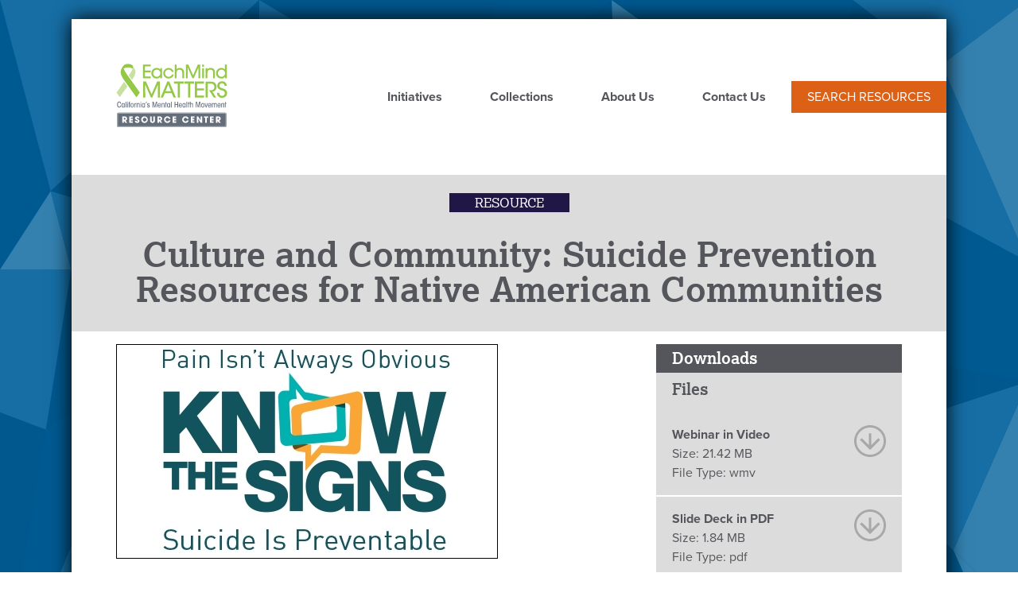

--- FILE ---
content_type: text/html; charset=UTF-8
request_url: https://emmresourcecenter.org/resources/culture-and-community-suicide-prevention-resources-native-american-communities
body_size: 6676
content:


<!DOCTYPE html>
<html lang="en" dir="ltr" prefix="content: http://purl.org/rss/1.0/modules/content/  dc: http://purl.org/dc/terms/  foaf: http://xmlns.com/foaf/0.1/  og: http://ogp.me/ns#  rdfs: http://www.w3.org/2000/01/rdf-schema#  schema: http://schema.org/  sioc: http://rdfs.org/sioc/ns#  sioct: http://rdfs.org/sioc/types#  skos: http://www.w3.org/2004/02/skos/core#  xsd: http://www.w3.org/2001/XMLSchema# " class="no-js">
  <head>
    <meta charset="utf-8" />
<noscript><style>form.antibot * :not(.antibot-message) { display: none !important; }</style>
</noscript><script>(function(i,s,o,g,r,a,m){i["GoogleAnalyticsObject"]=r;i[r]=i[r]||function(){(i[r].q=i[r].q||[]).push(arguments)},i[r].l=1*new Date();a=s.createElement(o),m=s.getElementsByTagName(o)[0];a.async=1;a.src=g;m.parentNode.insertBefore(a,m)})(window,document,"script","https://www.google-analytics.com/analytics.js","ga");ga("create", "UA-97567243-1", {"cookieDomain":"auto"});ga("set", "dimension1", "ga:dimension1");ga("send", "pageview");</script>
<link rel="canonical" href="https://emmresourcecenter.org/resources/culture-and-community-suicide-prevention-resources-native-american-communities" />
<meta name="robots" content="index, follow" />
<link rel="image_src" href="/sites/default/files/private/resources/KTS/KTSpreviewimages37.jpg" />
<meta name="description" content="A compilation of resources describing &quot;Culture and Community&quot; and &quot;Native Communities of Care.&quot;" />
<meta name="abstract" content="A compilation of resources describing &quot;Culture and Community&quot; and &quot;Native Communities of Care.&quot;" />
<meta property="fb:app_id" content="963111963791866" />
<meta property="og:site_name" content="Each Mind Matters Resource Center" />
<meta property="og:type" content="Website" />
<meta property="og:url" content="https://emmresourcecenter.org/resources/culture-and-community-suicide-prevention-resources-native-american-communities" />
<meta property="og:title" content="Culture and Community: Suicide Prevention Resources for Native American Communities" />
<meta property="og:description" content="A compilation of resources describing &quot;Culture and Community&quot; and &quot;Native Communities of Care.&quot;" />
<meta property="og:image" content="https://emmresourcecenter.org/sites/default/files/private/resources/KTS/KTSpreviewimages37.jpg" />
<meta property="og:image:url" content="https://emmresourcecenter.org/sites/default/files/private/resources/KTS/KTSpreviewimages37.jpg" />
<meta name="twitter:card" content="summary" />
<meta name="twitter:description" content="A compilation of resources describing &quot;Culture and Community&quot; and &quot;Native Communities of Care.&quot;" />
<meta name="twitter:title" content="Culture and Community: Suicide Prevention Resources for Native American Communities" />
<meta name="twitter:url" content="https://emmresourcecenter.org/resources/culture-and-community-suicide-prevention-resources-native-american-communities" />
<meta name="twitter:image" content="https://emmresourcecenter.org/sites/default/files/private/resources/KTS/KTSpreviewimages37.jpg" />
<meta name="Generator" content="Drupal 9 (https://www.drupal.org)" />
<meta name="MobileOptimized" content="width" />
<meta name="HandheldFriendly" content="true" />
<meta name="viewport" content="width=device-width, initial-scale=1.0" />
<meta http-equiv="x-ua-compatible" content="ie=edge" />
<link rel="icon" href="/themes/custom/yvc2017/favicon.ico" type="image/vnd.microsoft.icon" />
<script src="/sites/default/files/google_tag/primary/google_tag.script.js?t97jya" defer></script>

    <title>Culture and Community: Suicide Prevention Resources for Native American Communities</title>

    <link rel="apple-touch-icon" sizes="180x180" href="themes/custom/yvc2017/images/favicons/apple-touch-icon.png">
    <link rel="icon" type="image/png" sizes="32x32" href="themes/custom/yvc2017/images/favicons/favicon-32x32.png">
    <link rel="icon" type="image/png" sizes="16x16" href="themes/custom/yvc2017/images/favicons/favicon-16x16.png">
    <link rel="manifest" href="themes/custom/yvc2017/images/favicons/manifest.json">
    <link rel="mask-icon" href="themes/custom/yvc2017/images/favicons/safari-pinned-tab.svg" color="#5bbad5">

    <!-- Typekit fonts -->
    <script src="https://use.typekit.net/eut7xde.js"></script>
    <script>try{Typekit.load({ async: true });}catch(e){}</script>
    <!-- /Typekit fonts -->

    <link rel="stylesheet" media="all" href="/sites/default/files/css/css_niA73z2Y0EikFpEhDZ1FuHjax6l7Uvsd7CcXUxkuqZk.css" />
<link rel="stylesheet" media="all" href="/sites/default/files/css/css_HlNzqGFIdp_qEM3bgdUXM8Qtn775gXw0OOc0jnUr0ZY.css" />

    <script src="/themes/custom/yvc2017/js/lib/modernizr.min.js?v=3.11.7"></script>
<script src="/core/misc/modernizr-additional-tests.js?v=3.11.7"></script>


  </head>


  <body class="path-node not-front page--node-type-resource content-id-325">


    <div class="skiplinks">
      <a href="#main" class="skiplinks__link focusable-custom">Skip to main content</a>
    </div>
    <noscript aria-hidden="true"><iframe src="https://www.googletagmanager.com/ns.html?id=GTM-PQ5JXSM" height="0" width="0" style="display:none;visibility:hidden"></iframe></noscript>
      <div class="dialog-off-canvas-main-canvas" data-off-canvas-main-canvas>
    <div class="layout-container">
  <div class="page-wrapper l-constrain">
  <header class="header l-constrain" role="banner" id="top">
    
  <div class="region-header">
          

      <a class="site-logo" href="/" title="Home" rel="home">
      <img class="site-logo___image" src="/themes/custom/yvc2017/logo.svg" alt="Home" />
    </a>
      <div id="block-horizontalmenu" class="block block--horizontal-menu">
  
    
      <div class="block__content">
      <nav class="responsive-menu-block-wrapper">
  
              <ul id="horizontal-menu" class="horizontal-menu">
                    <li class="menu-item">
        <a href="/" title="homepage" data-drupal-link-system-path="&lt;front&gt;">Home</a>
              </li>
                <li class="menu-item">
        <a href="/initiatives" data-drupal-link-system-path="node/9">Initiatives</a>
              </li>
                <li class="menu-item">
        <a href="/collections" data-drupal-link-system-path="collections">Collections</a>
              </li>
                <li class="menu-item">
        <a href="/about-us" data-drupal-link-system-path="node/8">About Us</a>
              </li>
                <li class="menu-item">
        <a href="/contact" data-drupal-link-system-path="contact">Contact Us</a>
              </li>
        </ul>
  


</nav>
    </div>
  </div>
<div id="block-yvc2017-searchresourcecenter" class="block block--search-resource-center">
  
    
      <div class="block__content">
      
      <p><a href="/resources">Search Resources</a></p>
  
    </div>
  </div>
<div id="block-responsivemenumobileicon" class="responsive-menu-toggle-wrapper responsive-menu-toggle block block--responsive-menu-mobile-icon">
  
    
      <div class="block__content">
      <a id="toggle-icon" class="toggle responsive-menu-toggle-icon" title="Menu" href="#off-canvas">
  <span class="icon"></span><span class="label">Menu</span>
</a>
    </div>
  </div>

      </div>


    

  </header>


  
  

      
  <div class="region-highlighted">
    <div class="l-constrain clearfix">      <div data-drupal-messages-fallback class="hidden"></div>

    </div>  </div>

  
  <main id="main" class="main" role="main" tabindex="-1">



    


                
  <div class="region-hero">
    <div class="l-constrain clearfix">      <div class="views-element-container block block--" id="block-views-block-resources-block-3">
  
    
      <div class="block__content">
      <div><div class="view view--resources view--display-block_3 js-view-dom-id-588e4f5d059106d0c068eb3c37ce02b0708a434e4ff3b9776289a10e223a08ad">
  
    
      
      <div class="view__content">
          <div class="view__row">
    <div class="views-field views-field-type content-type-label"><span class="field-content">Resource</span></div><h1 class="views-field views-field-title"><span class="field-content">Culture and Community: Suicide Prevention Resources for Native American Communities</span></h1>
  </div>

    </div>
  
          </div>
</div>

    </div>
  </div>

    </div>  </div>

        
    
<div class="content-columns-wrapper">
    <div class="l-constrain clearfix">
      <div class="l-sidebars">



                  <div class="l-sidebars__main">
            
  <div class="region-content">
          <div id="block-yvc2017-content" class="block block--main-page-content">
  
    
      <div class="block__content">
        <div data-history-node-id="325" class="layout layout--onecol">
    <div  class="layout__region layout__region--content">
      <div class="field field-name-field-feature-image">  <img loading="lazy" src="/sites/default/files/styles/rectangle_medium/public/private/resources/KTS/KTSpreviewimages37.jpg?itok=Ivke2Vmj" width="480" height="270" alt="Know the Signs Logo" typeof="foaf:Image" />


</div>

      <p>This compilation of resources includes the recording of the Nov. 13, 2014 webinar describing "Culture and Community", "Native Communities of Care", and more. Participants were introduced to these resources and encouraged to use them in outreach to tribal organizations and in working within Native American communities.</p>
<p>These Know The Signs materials for the Native American community provide a cultural-specific guide to learning the signs of suicide for members of the Native American community. These educational resources help people become aware of the signs of suicide and feel empowered to seek help for themselves or someone they know if they recognize suicidal signs.</p>
<p>These resources present an annotated and illustrated collection of culturally relevant and responsive suicide prevention social marketing materials developed by Native groups in California and other states. The resources also provide background on social marketing and safe messaging, describes helpful resources for suicide prevention programming in American Indian and Alaska Native communities, and includes an appendix of AI/AN materials that address topics closely related to suicide prevention, such as alcohol use, depression, and mental illness.</p>

  
    </div>
  </div>


    </div>
  </div>
<div class="views-element-container block block--" id="block-views-block-resources-block-5">
  
    
      <div class="block__content">
      <div><div class="view view--resources view--display-block_5 js-view-dom-id-8176eab2cd874e10fd27eaf428ca25f2b3eae95a60521db14633346a5d75a4c9">
  
    
      
      <div class="view__content">
          <div class="view__row">
    <div class="views-field views-field-nothing"><span class="field-content"><p>
<div class="taxonomy-links"><a href="/resources?search_api_fulltext&amp;field_initiative_1%5B77%5D=77">Know the Signs</a>, <a href="/resources?search_api_fulltext=&amp;field_target_audience[29]=29">General Audience</a>, <a href="/resources?search_api_fulltext=&amp;field_target_audience[34]=34">Native Americans</a>, <a href="/resources?search_api_fulltext=&amp; field_topics[88]=88">Suicide Prevention</a>, <a href="/resources?search_api_fulltext=&amp;field_language[1]=1">English</a>, <a href="/resources?search_api_fulltext&amp;field_resource_type%5B9%5D=9">Presentations and Webinars</a></div></span></div>
  </div>

    </div>
  
          </div>
</div>

    </div>
  </div>
<div id="block-sharethiswidget" class="block block--share-this">
  
    
      <div class="block__content">
      <div class="sharethis-wrapper">
      <span st_url="https://emmresourcecenter.org/resources/culture-and-community-suicide-prevention-resources-native-american-communities" st_title="Culture and Community: Suicide Prevention Resources for Native American Communities" class="st_twitter_custom" displayText="twitter"></span>

      <span st_url="https://emmresourcecenter.org/resources/culture-and-community-suicide-prevention-resources-native-american-communities" st_title="Culture and Community: Suicide Prevention Resources for Native American Communities" class="st_facebook_custom" displayText="facebook"></span>

  </div>

    </div>
  </div>

      </div>

          </div>
        
        
                  <aside class="l-sidebars__sidebar l-sidebar-second" role="complementary">
            
  <div class="region-sidebar-second">
          <div class="views-element-container block block--" id="block-views-block-resources-block-2">
  
      <h2 class="block__title">Downloads</h2>
    
      <div class="block__content">
      <div><div class="view view--resources view--display-block_2 js-view-dom-id-ebe66327752d84888bc2a65c096b33f1f51584bbdb9eeed29a6477bd448acad3">
  
    
      
      <div class="view__content">
          <div class="view__row">
    
      <div class="file-group"><h3>Files</h3><div class="link-item"><a href="https://emmresourcecenter.org/system/files/2017-04/Culture%20and%20Community%20Suicide%20prevention%20resources%20for%20Native%20Americans.wmv"><div class="file-description">Webinar in Video</div><div class="file-size"><span class="file-header">Size:</span> 21.42 MB</div><div class="file-type"><span class="file-header">File Type: </span>wmv</div></a></div><div class="link-item"><a href="https://emmresourcecenter.org/system/files/2017-04/KTS%20Culture%20and%20Community%20presentation.pdf"><div class="file-description">Slide Deck in PDF</div><div class="file-size"><span class="file-header">Size:</span> 1.84 MB</div><div class="file-type"><span class="file-header">File Type: </span>pdf</div></a></div><div class="link-item"><a href="https://emmresourcecenter.org/system/files/2017-04/KTS%20Culture%20and%20Community%20presentation_0.pdf"><div class="file-description">KTS Culture and Community presentation.pdf</div><div class="file-size"><span class="file-header">Size:</span> 1.82 MB</div><div class="file-type"><span class="file-header">File Type: </span>pdf</div></a></div><div class="link-item"><a href="https://emmresourcecenter.org/system/files/2017-04/Culture%20and%20Community%20Suicide%20prevention%20resources%20for%20Native%20Americans_0.wmv"><div class="file-description">Culture and Community Suicide prevention resources for Native Americans.wmv</div><div class="file-size"><span class="file-header">Size:</span> 21.42 MB</div><div class="file-type"><span class="file-header">File Type: </span>wmv</div></a></div><div class="link-item"><a href="https://emmresourcecenter.org/system/files/2017-06/Cultureandcommunity.pdf"><div class="file-description">Cultureandcommunity.pdf</div><div class="file-size"><span class="file-header">Size:</span> 10.81 MB</div><div class="file-type"><span class="file-header">File Type: </span>pdf</div></a></div></div><div class="file-licensing-agreement">By downloading this resource I agree to the terms of the licensing agreement.</div>
  


  </div>

    </div>
  
          </div>
</div>

    </div>
  </div>

      </div>

          </aside>
        

      </div>
    </div>
  </div>
  </main>

    
      <footer role="contentinfo">
      <div class="footer">
      
  <div class="region-footer">
    <div class="l-constrain clearfix">      <div id="block-yvc2017-sitedevelopedwithsupportandfundingfrom" class="block block--site-developed-with-support-and-funding-from">
  
    
      <div class="block__content">
      
      <ul>
<li><a class="footer-logo emm-logo" href="http://www.eachmindmatters.org"><span class="alt-text">Each Mind Matters logo</span></a></li>
<li><a class="footer-logo calmhsa-logo" href="http://www.calmhsa.org"><span class="alt-text">CalMHSA logo</span></a></li>
<li><a class="footer-logo prop63-logo" href="http://www.dhcs.ca.gov/services/MH/Pages/MHSA.aspx"><span class="alt-text">Proposition 63 logo</span></a></li>
</ul>
<p>Funded by counties through the voter-approved Mental Health Services Act (Prop. 63).</p>

  
    </div>
  </div>
<div id="block-stayconnected" class="block block--stay-connected">
  
      <h2 class="block__title">Stay Connected</h2>
    
      <div class="block__content">
      
      <ul>
<li><a aria-label="Each Mind Matters on twitter" class="nav-icon icon-twitter" href="https://twitter.com/EachMindMatters"><span class="hidden">Twitter</span></a></li>
<li><a aria-label="Each Mind Matters on Facebook" class="nav-icon icon-facebook" href="https://www.facebook.com/EachMindMatters"><span class="hidden">Facebook</span></a></li>
<li><a aria-label="Each Mind Matters on Instagram" class="nav-icon icon-instagram" href="http://instagram.com/eachmindmatters"><span class="hidden">Instagram</span></a></li>
</ul>
<p class="link-newsletter-signup"><a href="/subscribe-our-mailing-list">Sign up for our newsletter!</a></p>

  
    </div>
  </div>
<nav role="navigation" aria-labelledby="block-mainmenuinfooter-label">
          
  <h2 class="visually-hidden" id="block-mainmenuinfooter-label">Main menu in Footer</h2>
  

      
        <ul class="nav nav--main-menu-in-footer"><li class="nav__item"><a href="/initiatives" class="nav__link" data-drupal-link-system-path="node/9">Initiatives</a></li><li class="nav__item"><a href="/collections" class="nav__link" data-drupal-link-system-path="collections">Collections</a></li><li class="nav__item"><a href="/about-us" class="nav__link" data-drupal-link-system-path="node/8">About Us</a></li><li class="nav__item"><a href="/contact" class="nav__link" data-drupal-link-system-path="contact">Contact</a></li><li class="nav__item"><a href="/resources" class="nav__link" data-drupal-link-system-path="resources">Search Resource Center</a></li></ul>  


  </nav>

    </div>  </div>

      </div>

          <div class="region-footer-bottom">
      
  <div class="region-footer-bottom">
    <div class="l-constrain clearfix">      <nav role="navigation" aria-labelledby="block-yvc2017-footer-label">
          
  <h2 class="visually-hidden" id="block-yvc2017-footer-label">Footer menu</h2>
  

      
        <ul class="nav nav--footer"><li class="nav__item"><a href="http://www.eachmindmatters.org/partners/" class="nav__link">Each Mind Matters Partners</a></li><li class="nav__item"><a href="/privacy-policy" class="nav__link">Privacy Policy</a></li><li class="nav__item"><a href="/submission-guidelines" class="nav__link">Submission Guidelines</a></li><li class="nav__item"><a href="/terms-use" class="nav__link">Terms of Use</a></li></ul>  


  </nav>

    </div>  </div>

      </div>
     
    </footer>
  </div> 
</div>

  </div>

    <div class="off-canvas-wrapper"><div id="off-canvas">
              <ul>
              <li class="menu-item--f09eda0a-4964-402b-b888-19b348c5c961 menu-name--main">
        <a href="/" title="homepage" data-drupal-link-system-path="&lt;front&gt;">Home</a>
              </li>
          <li class="menu-item--a6073a92-d8a2-4758-9557-c8c0a21485fb menu-name--main">
        <a href="/initiatives" data-drupal-link-system-path="node/9">Initiatives</a>
              </li>
          <li class="menu-item--_8f9cabd-918b-41b5-b31d-0f72a17af3ca menu-name--main">
        <a href="/collections" data-drupal-link-system-path="collections">Collections</a>
              </li>
          <li class="menu-item--_cfa6107-1330-4f49-85f3-f5e85f3f87dc menu-name--main">
        <a href="/about-us" data-drupal-link-system-path="node/8">About Us</a>
              </li>
          <li class="menu-item--efe13f99-7135-4897-b61e-ac073b76ca53 menu-name--main">
        <a href="/contact" data-drupal-link-system-path="contact">Contact Us</a>
              </li>
        </ul>
  

</div></div>
    <script type="application/json" data-drupal-selector="drupal-settings-json">{"path":{"baseUrl":"\/","scriptPath":null,"pathPrefix":"","currentPath":"node\/325","currentPathIsAdmin":false,"isFront":false,"currentLanguage":"en"},"pluralDelimiter":"\u0003","suppressDeprecationErrors":true,"ajaxPageState":{"libraries":"fitvids\/fitvids,fitvids\/init,google_analytics\/google_analytics,layout_discovery\/onecol,responsive_menu\/responsive_menu.breakpoint,responsive_menu\/responsive_menu.config,responsive_menu\/responsive_menu.styling,sharethis\/sharethis,sharethis\/sharethispickerexternalbuttons,sharethis\/sharethispickerexternalbuttonsws,statistics\/drupal.statistics,system\/base,views\/views.module,yvc2017\/global","theme":"yvc2017","theme_token":null},"ajaxTrustedUrl":[],"responsive_menu":{"position":"right","theme":"theme-dark","pagedim":"pagedim","modifyViewport":true,"use_bootstrap":false,"breakpoint":"(min-width: 700px)","drag":false,"mediaQuery":"(min-width: 700px)"},"fitvids":{"selectors":".node","custom_vendors":"","ignore_selectors":""},"google_analytics":{"trackOutbound":true,"trackMailto":true,"trackDownload":true,"trackDownloadExtensions":"7z|aac|ai|arc|arj|asf|asx|avi|bin|csv|doc(x|m)?|dot(x|m)?|exe|flv|gif|gz|gzip|hqx|indd|jar|jpe?g|js|mp(2|3|4|e?g)|mov(ie)?|msi|msp|pdf|phps|png|ppt(x|m)?|pot(x|m)?|pps(x|m)?|ppam|sld(x|m)?|thmx|qtm?|ra(m|r)?|rtf|sea|sit|tar|tgz|torrent|txt|wav|wma|wmv|wpd|xls(x|m|b)?|xlt(x|m)|xlam|xml|z|zip"},"sharethis":{"publisher":"dr-9ad52b10-9ebe-470d-368f-b7938ed533e1","version":"5x","doNotCopy":true,"hashAddressBar":false,"doNotHash":true},"statistics":{"data":{"nid":"325"},"url":"\/core\/modules\/statistics\/statistics.php"},"user":{"uid":0,"permissionsHash":"9a8c9bc0c8c023bd2e32d0a9f99271d61a089f9e84c3eb87ed81d147f4c5d1ac"}}</script>
<script src="/sites/default/files/js/js_kbD-C0Q2FgdnH6MzWW4mrgmWdc-yoPax3mfRDUNKxQM.js"></script>
<script src="https://ws.sharethis.com/button/buttons.js"></script>
<script src="/sites/default/files/js/js_Fh560t6n27Zn7MjuS3suAuc6WveFcbNjr9fgmzr70XI.js"></script>

  </body>
</html>


--- FILE ---
content_type: image/svg+xml
request_url: https://emmresourcecenter.org/themes/custom/yvc2017/images/bg/twitter-white.svg
body_size: -48
content:
<svg id="Layer_1" data-name="Layer 1" xmlns="http://www.w3.org/2000/svg" width="40" height="33.16" viewBox="0 0 40 33.16"><defs><style>.cls-1{fill:#fff;}</style></defs><title>twitter icon</title><path class="cls-1" d="M39.7,4.41a16.16,16.16,0,0,1-4.64,1.27,8.09,8.09,0,0,0,3.55-4.47,16.15,16.15,0,0,1-5.13,2A8.09,8.09,0,0,0,19.7,10.54,22.94,22.94,0,0,1,3,2.09a8.1,8.1,0,0,0,2.5,10.79,8.09,8.09,0,0,1-3.66-1V12A8.08,8.08,0,0,0,8.37,19.9a7.89,7.89,0,0,1-2.13.28A8,8,0,0,1,4.72,20a8.08,8.08,0,0,0,7.55,5.61,16.21,16.21,0,0,1-10,3.46A16.23,16.23,0,0,1,.3,29a22.9,22.9,0,0,0,12.39,3.63c14.87,0,23-12.31,23-23,0-.35,0-.7,0-1a16.38,16.38,0,0,0,4-4.18"/></svg>